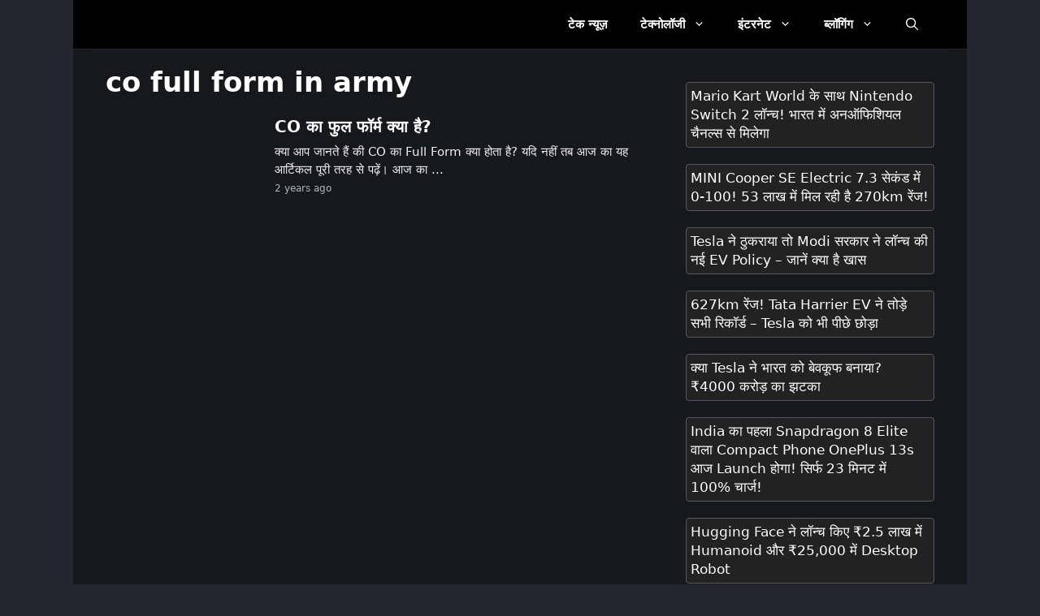

--- FILE ---
content_type: text/html; charset=utf-8
request_url: https://www.google.com/recaptcha/api2/aframe
body_size: 267
content:
<!DOCTYPE HTML><html><head><meta http-equiv="content-type" content="text/html; charset=UTF-8"></head><body><script nonce="puwKCVDXUKpEeZkn4CYXAg">/** Anti-fraud and anti-abuse applications only. See google.com/recaptcha */ try{var clients={'sodar':'https://pagead2.googlesyndication.com/pagead/sodar?'};window.addEventListener("message",function(a){try{if(a.source===window.parent){var b=JSON.parse(a.data);var c=clients[b['id']];if(c){var d=document.createElement('img');d.src=c+b['params']+'&rc='+(localStorage.getItem("rc::a")?sessionStorage.getItem("rc::b"):"");window.document.body.appendChild(d);sessionStorage.setItem("rc::e",parseInt(sessionStorage.getItem("rc::e")||0)+1);localStorage.setItem("rc::h",'1768954266662');}}}catch(b){}});window.parent.postMessage("_grecaptcha_ready", "*");}catch(b){}</script></body></html>